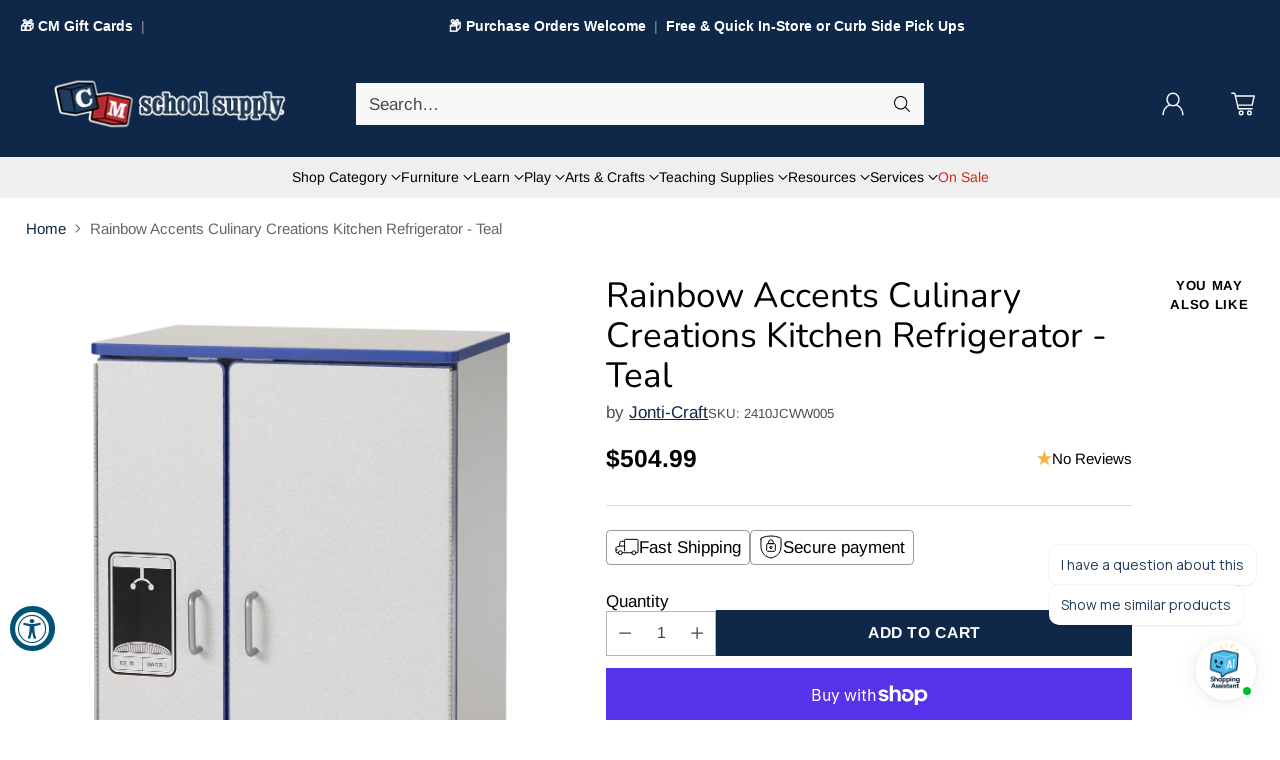

--- FILE ---
content_type: text/html; charset=utf-8
request_url: https://shopcmss.com//variants/40116321157194/?section_id=store-availability
body_size: 285
content:
<div id="shopify-section-store-availability" class="shopify-section"><div
  class="store-availability-container"
  data-section-id="store-availability"
  data-section-type="store-availability"
>
  <div class="store-availability">
      <div class="store-availability__icon">
        <span class="icon icon-checkmark " style="">
  <svg viewBox="0 0 24 24" fill="none" xmlns="http://www.w3.org/2000/svg"><path d="m1.88 11.988 6.21 6.103L22.467 3.83" stroke="currentColor" stroke-width="3.055"/></svg>
</span>

      </div>

      <div class="store-availability__information fs-body-100">
        <div class="store-availability__information-title">
          Pickup available at Riverside CM School Supply
        </div>

        <p class="store-availability__information-stock fs-body-75 t-opacity-80">
          <span class="flex items-center">In stock, Usually ready in 4 hours</span>
        </p>

        <div class="store-availability__information-stores">
          <button
            type="button"
            class="store-availability__information-link fs-body-75 btn btn--text-link"
            data-store-availability-drawer-trigger
            aria-haspopup="dialog"
          >
            Check availability at other stores</button>
        </div>
      </div>
    </div>

    <div class="store-availability__store-list-wrapper" data-store-availability-list-content>
      <div class="store-availability__store-list animation--drawer-container">
        <div class="store-availability-list__item">
            <div class="store-availability-list__item-inner">
              <span class="icon icon-checkmark " style="">
  <svg viewBox="0 0 24 24" fill="none" xmlns="http://www.w3.org/2000/svg"><path d="m1.88 11.988 6.21 6.103L22.467 3.83" stroke="currentColor" stroke-width="3.055"/></svg>
</span>
<div class="store-availability-list__item-content">
                <div class="store-availability-list__location">
                  Riverside CM School Supply
                </div>

                <p class="store-availability-list__availability-message fs-body-75">
                  Pickup availableusually ready in 4 hours</p><div class="store-availability-list__address rte fs-body-50 t-opacity-80">
                  <p>4155 Van Buren Boulevard<br>Riverside CA 92503<br>United States</p>
                </div>

                <p class="store-availability-list__phone fs-body-50 t-opacity-80">
                    +18004580390
                  </p>
              </div>
            </div>
          </div><div class="store-availability-list__item">
            <div class="store-availability-list__item-inner">
              <span class="icon icon-checkmark " style="">
  <svg viewBox="0 0 24 24" fill="none" xmlns="http://www.w3.org/2000/svg"><path d="m1.88 11.988 6.21 6.103L22.467 3.83" stroke="currentColor" stroke-width="3.055"/></svg>
</span>
<div class="store-availability-list__item-content">
                <div class="store-availability-list__location">
                  Upland CM School Supply
                </div>

                <p class="store-availability-list__availability-message fs-body-75">
                  Pickup availableusually ready in 4 hours</p><div class="store-availability-list__address rte fs-body-50 t-opacity-80">
                  <p>940 North Central Ave.<br>Upland CA 91786<br>United States</p>
                </div>

                <p class="store-availability-list__phone fs-body-50 t-opacity-80">
                    +19099829695
                  </p>
              </div>
            </div>
          </div>
      </div>
    </div>
</div>
</div>

--- FILE ---
content_type: text/javascript; charset=utf-8
request_url: https://shopcmss.com/products/rainbow-accents-culinary-creations-kitchen-refrigerator-teal.js
body_size: 567
content:
{"id":7012297244746,"title":"Rainbow Accents Culinary Creations Kitchen Refrigerator - Teal","handle":"rainbow-accents-culinary-creations-kitchen-refrigerator-teal","description":"\u003cp\u003eInspire budding chefs with this kitchen refrigerator. Multiple interior shelves provide plenty of storage for food and dishes. Printed water and icemaker make for realistic play. Magnetic catches help keep doors closed while chrome-looking handles provide a high-end aesthetic. Features freckled-gray laminate and teal TRUEdgeÂ.\u003c\/p\u003e","published_at":"2022-10-26T11:52:19-07:00","created_at":"2022-10-26T11:52:25-07:00","vendor":"Jonti-Craft","type":"","tags":["3â4 years"],"price":50499,"price_min":50499,"price_max":50499,"available":true,"price_varies":false,"compare_at_price":null,"compare_at_price_min":0,"compare_at_price_max":0,"compare_at_price_varies":false,"variants":[{"id":40116321157194,"title":"Default Title","option1":"Default Title","option2":null,"option3":null,"sku":"2410JCWW005","requires_shipping":true,"taxable":true,"featured_image":null,"available":true,"name":"Rainbow Accents Culinary Creations Kitchen Refrigerator - Teal","public_title":null,"options":["Default Title"],"price":50499,"weight":27216,"compare_at_price":null,"inventory_management":"shopify","barcode":"743080074096","quantity_rule":{"min":1,"max":null,"increment":1},"quantity_price_breaks":[],"requires_selling_plan":false,"selling_plan_allocations":[]}],"images":["\/\/cdn.shopify.com\/s\/files\/1\/0055\/1354\/3754\/products\/2410JCWW003_28e88602-48bd-40fc-a101-caeb453054e5.jpg?v=1750452322"],"featured_image":"\/\/cdn.shopify.com\/s\/files\/1\/0055\/1354\/3754\/products\/2410JCWW003_28e88602-48bd-40fc-a101-caeb453054e5.jpg?v=1750452322","options":[{"name":"Title","position":1,"values":["Default Title"]}],"url":"\/products\/rainbow-accents-culinary-creations-kitchen-refrigerator-teal","media":[{"alt":"Rainbow AccentsÂ Culinary Creations Kitchen Refrigerator - Teal","id":21933719355466,"position":1,"preview_image":{"aspect_ratio":0.717,"height":4809,"width":3450,"src":"https:\/\/cdn.shopify.com\/s\/files\/1\/0055\/1354\/3754\/products\/2410JCWW003_28e88602-48bd-40fc-a101-caeb453054e5.jpg?v=1750452322"},"aspect_ratio":0.717,"height":4809,"media_type":"image","src":"https:\/\/cdn.shopify.com\/s\/files\/1\/0055\/1354\/3754\/products\/2410JCWW003_28e88602-48bd-40fc-a101-caeb453054e5.jpg?v=1750452322","width":3450}],"requires_selling_plan":false,"selling_plan_groups":[]}

--- FILE ---
content_type: text/javascript; charset=utf-8
request_url: https://shopcmss.com/products/rainbow-accents-culinary-creations-kitchen-refrigerator-teal.js
body_size: 317
content:
{"id":7012297244746,"title":"Rainbow Accents Culinary Creations Kitchen Refrigerator - Teal","handle":"rainbow-accents-culinary-creations-kitchen-refrigerator-teal","description":"\u003cp\u003eInspire budding chefs with this kitchen refrigerator. Multiple interior shelves provide plenty of storage for food and dishes. Printed water and icemaker make for realistic play. Magnetic catches help keep doors closed while chrome-looking handles provide a high-end aesthetic. Features freckled-gray laminate and teal TRUEdgeÂ.\u003c\/p\u003e","published_at":"2022-10-26T11:52:19-07:00","created_at":"2022-10-26T11:52:25-07:00","vendor":"Jonti-Craft","type":"","tags":["3â4 years"],"price":50499,"price_min":50499,"price_max":50499,"available":true,"price_varies":false,"compare_at_price":null,"compare_at_price_min":0,"compare_at_price_max":0,"compare_at_price_varies":false,"variants":[{"id":40116321157194,"title":"Default Title","option1":"Default Title","option2":null,"option3":null,"sku":"2410JCWW005","requires_shipping":true,"taxable":true,"featured_image":null,"available":true,"name":"Rainbow Accents Culinary Creations Kitchen Refrigerator - Teal","public_title":null,"options":["Default Title"],"price":50499,"weight":27216,"compare_at_price":null,"inventory_management":"shopify","barcode":"743080074096","quantity_rule":{"min":1,"max":null,"increment":1},"quantity_price_breaks":[],"requires_selling_plan":false,"selling_plan_allocations":[]}],"images":["\/\/cdn.shopify.com\/s\/files\/1\/0055\/1354\/3754\/products\/2410JCWW003_28e88602-48bd-40fc-a101-caeb453054e5.jpg?v=1750452322"],"featured_image":"\/\/cdn.shopify.com\/s\/files\/1\/0055\/1354\/3754\/products\/2410JCWW003_28e88602-48bd-40fc-a101-caeb453054e5.jpg?v=1750452322","options":[{"name":"Title","position":1,"values":["Default Title"]}],"url":"\/products\/rainbow-accents-culinary-creations-kitchen-refrigerator-teal","media":[{"alt":"Rainbow AccentsÂ Culinary Creations Kitchen Refrigerator - Teal","id":21933719355466,"position":1,"preview_image":{"aspect_ratio":0.717,"height":4809,"width":3450,"src":"https:\/\/cdn.shopify.com\/s\/files\/1\/0055\/1354\/3754\/products\/2410JCWW003_28e88602-48bd-40fc-a101-caeb453054e5.jpg?v=1750452322"},"aspect_ratio":0.717,"height":4809,"media_type":"image","src":"https:\/\/cdn.shopify.com\/s\/files\/1\/0055\/1354\/3754\/products\/2410JCWW003_28e88602-48bd-40fc-a101-caeb453054e5.jpg?v=1750452322","width":3450}],"requires_selling_plan":false,"selling_plan_groups":[]}

--- FILE ---
content_type: application/javascript; charset=utf-8
request_url: https://searchanise-ef84.kxcdn.com/preload_data.2c1B3m3H2P.js
body_size: 5374
content:
window.Searchanise.preloadedSuggestions=['mission accessories','big books','bulletin board','classroom rugs','wood furniture','sensory table','mission kit','trend stickers','diaper genie','roof tiles','name plates','name tags','math games','san juan capistrano','activity tablet','water table','mission santa clara','white board','santa barbara mission kit','match me','dr seuss','toddler toys','alphabet rugs','name plate','punch out letter','pete the cat','changing table','world map','friendship books','activity table','stickers stars','soccer balls','hula hoops','toddler math','alphabet flash cards','marker class pack','mission decorations','paint set','scratch sniff','bulletin boards','arch of','chair red','mission kit accessories','santa clara mission','incentive charts','valentines day','magnetic decor','tissue paper','portable sink','construction paper','mission miniature','mission grass','melissa and doug food','pocket chart stand','valentine classroom do','classroom decorations','craft roll','fountain mission','model magic','san luis obispo','california mission','sticker shapes','light covers','soccer ball','buenaventura mission','seat belt','sit spots','easy hold','pop up','star wars','self correcting','foam blocks','count your','magna tiles','shopping cart','bold block letters','tri-fold board','wikki stix','step into reading','wall locker','glider rocker','skin paints','jump rope','oval c','multiplication flash','schoolgirl style rugs','moving mountain','music poster','white foam','sensory balls','stinky stickers retro','san fernando mission','puzzle board','oversized story on','pencil sharpener','oh happy day decor','mission san juan bautista','magnetic border','grade books','bible class','missions kits','calendar sets','oil pastels','t pins','toddler cot','note pad','mission water','plush toys','new years cut outs','tunnel infant','book shelf','printer paper','bilingual cloth books','mission bells','tall stackers pegs a-z pegboard set upper','tree scenery','san antonio de padua mission','mission san antonio de padua','mission kits','doll house','san diego','glue sticks','glue 8oz','dry erase markers','beginning blend chart','beginning blend/digraph','valentines stickers','scratch and sniff','color puzzles','the hungry caterpillar','santa cruz mission kit','cubbie trays','6 x 9 carpets','jonti book shelf','dramatic play hanging rack','teacher cabinet','math minutes','sort match','mini stickers','felt boards','winnie the pooh','room divider','mission san carlos','center signs','blank books','holiday classroom','door decor kits','bilingual books','farmers market','wiggly eyes','plastic animals','the pout pout','wood table and chairs','money chart','tray organizer','welcome bulletin','road trip','preschool science','word pop','graphing paper','pouch laminator','candy construction','infant cushion','one minute times','table divider','table office','pencil box','big book stand','calendar spring','sight words','rolling cart','paper roll rock','paper roll','eric carle','nonfiction sight word readers guided reading level a','historical building','cot cart','magnetic fraction','kitchen table','black card stock','fishing for literacy','small containers','scene setters','door tape','classroom hanging','mother day','mommy and mr','tiger who','large incentive chart','clear pencil box','dry erase board','mighty bright','4 x 6 carpet','alphabet stones','animal sounds','owl carpet','animal friends','felt sheets','felt shapes','pom poms','glue stick','play dough tools','cookie cutters','watercolor brushes','double sided dry erase board','pipe cleaners','pony beads','map rug','nature friends','pacon composition','leaf carpet','sunny day oval','rest mat','tri fold mat','crib sheet','branching out','patchwork mat','diaper wall storage','baby changer','diaper pail','stack chair','toddler locker','trend retro scratch sniff','the napping house big book','water fountain','chalkboard areas','san miguel mission','pen bulk','ball pit','ink pads','bouncy balls','roll on paints','bean bags','jump ropes','soccer ball size 5','pe equipment','play dough tool','corrugated paper storage','cardboard letter','cardboard letter box','paper file folder','paper letter storage','santa ynez mission kit','native american','table top easel','feeding chair','head with microphone','brain puzzle','brain teaser','lil hugs','your are important','large heavy duty sand tools','hand digger','2 in 1 mirror','pop up surprise','little blue truck','4 sided easy','outside easel','wooden cross','bubble solution','large plastic letter tray 14.0 x 11.5 x 3.0','plastic pattern blocks','cm paint','stacking cups','rainbow stacking','paint gallon','liquid tempera','balance scale','silly sally','crayons quit','paper mache','animal math','math book set','theme sticks','jumbo insect','rainbow pebbles','loose parts','counting elephants','weather books','terrazzo better than paper','library card','clubhouse climber','jonti craft storage shelf','mindful kids','mindfulness cards','yoga card','liquid tile','green tile','i survive series','safari animals','newsprint paper','career people','tree blocks','hoot owl hoot','stone soup','lego creative brick box','arctic animals','growing flowers','carpet spots','mystery sensory balls','sensory glitter','playful sand table','animal puppets','african american baby doll','caucasian baby doll','asian baby doll','hispanic baby doll','pots & pans','washing machine','picnic table','play up double slide climber','united states','key chain','valentines day border','snoopy borders','mission miniatures','santa ynez','fame for','farm ànimals for mission','big books of classroom favorite set 3','string instruments','poster board','red tri-fold','ant math','san luis mission','border strip black','never touch','dinosaurs floor','storage tub','boxwood better than paper','fractions to decimals','pipe cleaner','polar bear puppet','outdoor playse','outdoor plays','melissa and doug blocks','feelings chart','book storage carts','rolling book storage','soccer goal','t ball','nuts & bolts','sit spot','dump truck','sorting tray','beads and laces','sorting cube','farm counters','cot carrier','sofa and chair','sensory tubes','multicultural skin paints','stick a lick','santa clara de asis','quick ches game','wall text','bulletin board cutouts','birthday board sets','board book theme','positive words','marbleez needoh','all about me feeling activity set','rectangle carpet','super house cleaning set','sofa and chair set','soup sorter','colors & shapes match me','mission bell','alpha pop','tracing the alphabet','see and spell','bear hunt','bear snores','are you my mother','chicka chicka','eating the alphabet','mouse paint','mary la','iona opie','plant miniature','mission santa barbara','college notebook','diorama project','paper tubes','tempera paint','chalk pastels','place value','new york city','kinetic sand','large counting bugs','bugs plus','school laminator','magnetic tiles','learn and grow toys','seating rounds','preschool math','white sand','light tables','valentines day bulletin board','valentines at decor','hat rack','natural 48 x','dry erase','feelings and emotions mirrors','changing table mat','stomp and','back to school kit','cooking utensils','math splash','yarn balls','mission supplies','stinky stickers','nuestra senora','green landscape coars flock','tree kit ensemble','low growth scenery','rock scenery','14mm silver bells','puppet tree','daily planner','navy 18 chair','soledad mission','18 classroom chairs','central america','us map','9 inch bulletin board letters','toddlers toys education','santa cruz mission','apple stickers','hero magnet','apple tree 4pk','grass landscape 12"x9','1.5-inch scene setters figurine friars/monks 5/pack','lichen meadow brush','california mission kit paint set','california mission miniature gold cross','silver bells create-a-mission california mission miniatures','place value boards','santa inez','san luis rey','100th-day milestone','simply safari','san jose mission kit','folding lap desk','card holder','black line','sock monkeys','the place book study','hiding place','scratch stickers','for dioramas','thames and kosmos','san diego mission kit','brass bells','classroom holiday calendar','whiteboard paper','san gabriel','seuss big books','holiday big books','sensory ball','learn and play teddy','trend scratch and sniff','bulletin paper rolls','baby jack','whiteboard borders','construction scarlet','clay pots','handwriting paper kindergarten','big books science','math big books','carpet neutral','oval alphabet','foundations secure sitter','phonics cubes','primary mathematics','ocean calendar set','foam board','butterfly puppet','back to school kits','black border','water well','la purisima concepcion mission','flexible seating','stacking chairs','computer desk','bubblelick flavored bubbles you can lick','small caddy','pencil container','pencil caddy','plastic bins','preschool table','extension cord','outlet covers','ceiling light filters','welcome pennants','large welcome','welcome sign','welcome banner','farm welcome banner','san juan','mission bundle','math big book','border box','red tricycle','detail eraser pencils','mars plastic','pencil grips','mission decor','holidays posters','seasonal posters','little house','space dividers','puzzles for infants','u pins','small bulletin board tree','jonti craft','1 abacus with 10 beads','farm birthdays','farm birthday poster','school supplies','curved storage','black history month bulletin board','blue couch','where is germany','types of rocks bulletin board','creativity street chalk','free projects','high school','san jose','cursive writing book','mission instructions','black and white classroom rug','study strategies posters','growth mindset','alphabet bulletin board sets','everyone is welcome','number posters','meal time','count n catch net','thermometer goal','number line','primary number line','goal chart','cloth books','outdoor playset','gone fishing','board games','new years','sight word books','infant mat','infant soft mat','natural tones','math manipulatives','schoolgirl style name plates','circle table','duck book','turtle book','crib mattress','cubby storage','outdoor storage cart','outdoor n','brown chairs','small round table','floor puzzle','cardstock paper','virco chairs','virco series 9000 chair shell','toddler sink','turtle puppet','melissa and doug rug','reference name plate','large sensory table','sea friends under the sea','book set','bushes scenery','mission san fernando','san obispo mission','pete the cat books','mirrored house','doll houses','wooden doll','palm trees','sku pcf7024','california mission kit','library space','art storage units','art storage unit','primary art easel','jonti craft toddler 2 tub sensory','pencil organizer','small zoo animals','family figures','large international sign set','large interaction','community buildings','learning resource toys','pots and pan','valentines day stickers','valentine heart stickers','name strips','tissue paper squares','paper cutter','play food','pots and pans','newsprint roll','painting drying rack','easel painting paper','cotton balls','foam letters and numbers','home workbooks','foam lets and','box of markers','kindergarten games','sand table','self-adhesive velcro','sand for sand table','cvc games','bingo words','stamp pads','outdoor chalk','collage material','play dough','glue bottles','dot markers','high chairs','reward charts','cotton swab','3d viewer','yellow poster','broad line markers','tic kit light panel','light box','sensory light box','all in one sand and water','de agua','car charts','my friend rabbit','calendar kit','multiplication properties','plant cycles','flower cut outs','science border','sun border','suns border','tree border','pine trees','notebook holder','hot glue','wall d','colored pencils','sign here tab','arrow tabs','expo markers','kid card','early childhood special education','storage unite','bible story','10 minute timer','platform scale','teaching clock','cash register','family counters','mickey mouse','wild animal counters','counting cans','jumbo sorting box','sorting board','dinosaur cards','dinosaur bones','red tile roof','air dry clay','bulletin board by carson dellosa','mission san gabriel','large alphabet letters','paw print','storage bins','honor roll certificates','family relationships','jonti craft supply cabinet','jonti parent sign in','jonti parent sign','customer service','cubbie storage shelf','cubbie shelf','diaper cubbie','sign in shelf','clear cubbie tray','small rug','track 6 x 9 carpet','block area 6 x 9 carpet','jonti shelf','single small shelf','small shelf','music shelf','joins book s','storage and mirror','community r','peter pauper','craft storage','supply cabinet','teacher shelf','shelf with drawer','easel board','watercolor paint','large purple rug','berries tables','magnet board','felt sets','divided shelf','art shelf','art area furniture','shipping fees','pegboard set','tall stackers a-z pegboard set upper case','mixing glasses','brick better than','magnetic wands','city engineering','toddler easel','grid blocks','match and building blocks melissa','city blocks','match and building blocks','twister game','trouble game','operation game','sorry game','coding robot','code and go','pete the cat birthday','alphabet sound puzzle','mission santa cruz','mission san francisco','california missions','guess who','jenga game','special needs toys','numbers sense','phone storage','big book sets','student chair','marble run','show map of','rolling cart with lid','diorama miniature','grass and plants','san luis rey de francia mission','reading and grammar','melissa and doug stickers','small house','science project','san diego mission','doctor kit','small playhouse','magnetic borders','mission accessory','clip chart','mission san luis rey de francia','teacher desk','bulk markers','martin luther king','carmel mission','mixing table','cinder block','brick builder','color shape poster','activity wall','book of rhymes','complete book of rhymes','daily curriculum','santa clara','cross mission','miniature bells','scissor rack','masking tape','colored rice','craft fluff','border leaf','snap circuits','little house on the prairie','paper filling','paper file','paper organizer','paper organizer bin','san carlos mission','mission california mission miniatures','dry erase board on wheels'];

--- FILE ---
content_type: text/javascript; charset=utf-8
request_url: https://shopcmss.com/products/rainbow-accents-culinary-creations-kitchen-refrigerator-teal.js
body_size: 511
content:
{"id":7012297244746,"title":"Rainbow Accents Culinary Creations Kitchen Refrigerator - Teal","handle":"rainbow-accents-culinary-creations-kitchen-refrigerator-teal","description":"\u003cp\u003eInspire budding chefs with this kitchen refrigerator. Multiple interior shelves provide plenty of storage for food and dishes. Printed water and icemaker make for realistic play. Magnetic catches help keep doors closed while chrome-looking handles provide a high-end aesthetic. Features freckled-gray laminate and teal TRUEdgeÂ.\u003c\/p\u003e","published_at":"2022-10-26T11:52:19-07:00","created_at":"2022-10-26T11:52:25-07:00","vendor":"Jonti-Craft","type":"","tags":["3â4 years"],"price":50499,"price_min":50499,"price_max":50499,"available":true,"price_varies":false,"compare_at_price":null,"compare_at_price_min":0,"compare_at_price_max":0,"compare_at_price_varies":false,"variants":[{"id":40116321157194,"title":"Default Title","option1":"Default Title","option2":null,"option3":null,"sku":"2410JCWW005","requires_shipping":true,"taxable":true,"featured_image":null,"available":true,"name":"Rainbow Accents Culinary Creations Kitchen Refrigerator - Teal","public_title":null,"options":["Default Title"],"price":50499,"weight":27216,"compare_at_price":null,"inventory_management":"shopify","barcode":"743080074096","quantity_rule":{"min":1,"max":null,"increment":1},"quantity_price_breaks":[],"requires_selling_plan":false,"selling_plan_allocations":[]}],"images":["\/\/cdn.shopify.com\/s\/files\/1\/0055\/1354\/3754\/products\/2410JCWW003_28e88602-48bd-40fc-a101-caeb453054e5.jpg?v=1750452322"],"featured_image":"\/\/cdn.shopify.com\/s\/files\/1\/0055\/1354\/3754\/products\/2410JCWW003_28e88602-48bd-40fc-a101-caeb453054e5.jpg?v=1750452322","options":[{"name":"Title","position":1,"values":["Default Title"]}],"url":"\/products\/rainbow-accents-culinary-creations-kitchen-refrigerator-teal","media":[{"alt":"Rainbow AccentsÂ Culinary Creations Kitchen Refrigerator - Teal","id":21933719355466,"position":1,"preview_image":{"aspect_ratio":0.717,"height":4809,"width":3450,"src":"https:\/\/cdn.shopify.com\/s\/files\/1\/0055\/1354\/3754\/products\/2410JCWW003_28e88602-48bd-40fc-a101-caeb453054e5.jpg?v=1750452322"},"aspect_ratio":0.717,"height":4809,"media_type":"image","src":"https:\/\/cdn.shopify.com\/s\/files\/1\/0055\/1354\/3754\/products\/2410JCWW003_28e88602-48bd-40fc-a101-caeb453054e5.jpg?v=1750452322","width":3450}],"requires_selling_plan":false,"selling_plan_groups":[]}